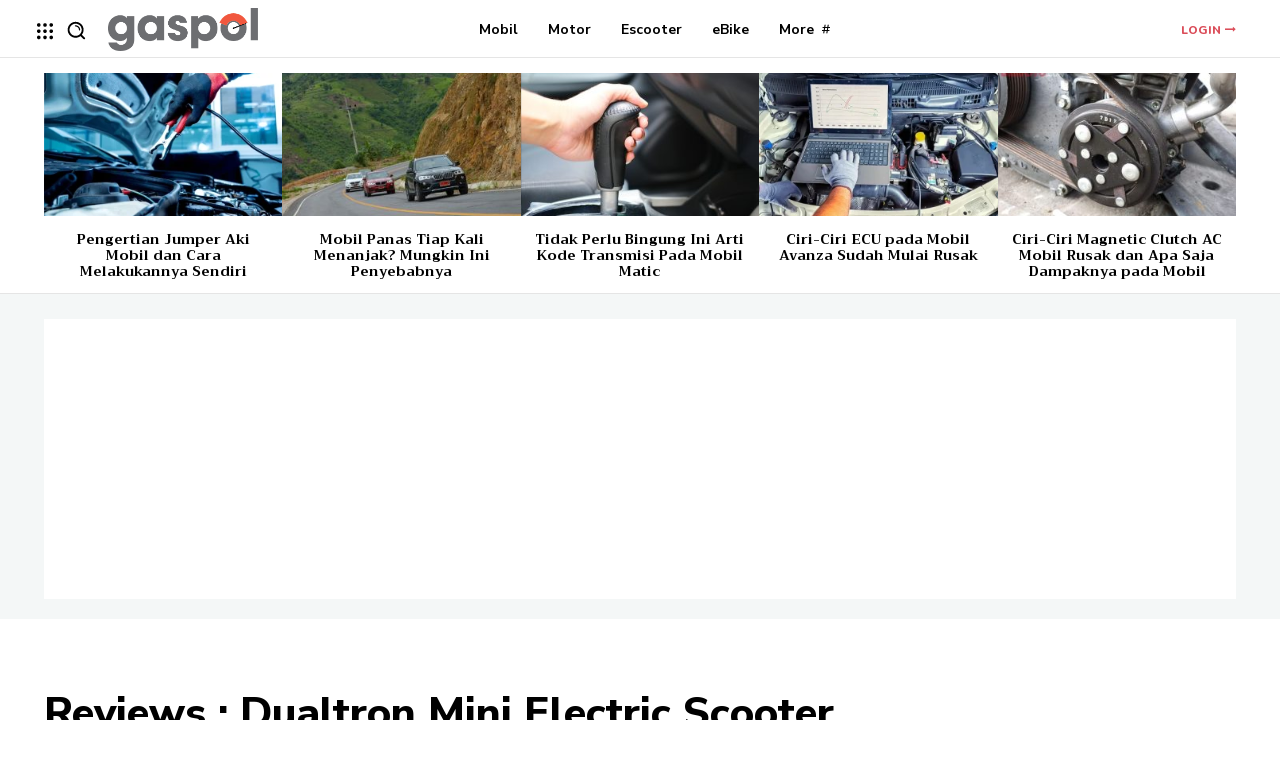

--- FILE ---
content_type: text/html; charset=UTF-8
request_url: https://gaspol.id/wp-admin/admin-ajax.php?td_theme_name=Newspaper&v=12.6.2
body_size: 22
content:
{"13364":57}

--- FILE ---
content_type: text/html; charset=utf-8
request_url: https://www.google.com/recaptcha/api2/aframe
body_size: 266
content:
<!DOCTYPE HTML><html><head><meta http-equiv="content-type" content="text/html; charset=UTF-8"></head><body><script nonce="mQcr5Tjpr_deI0brGrJk2A">/** Anti-fraud and anti-abuse applications only. See google.com/recaptcha */ try{var clients={'sodar':'https://pagead2.googlesyndication.com/pagead/sodar?'};window.addEventListener("message",function(a){try{if(a.source===window.parent){var b=JSON.parse(a.data);var c=clients[b['id']];if(c){var d=document.createElement('img');d.src=c+b['params']+'&rc='+(localStorage.getItem("rc::a")?sessionStorage.getItem("rc::b"):"");window.document.body.appendChild(d);sessionStorage.setItem("rc::e",parseInt(sessionStorage.getItem("rc::e")||0)+1);localStorage.setItem("rc::h",'1762473854533');}}}catch(b){}});window.parent.postMessage("_grecaptcha_ready", "*");}catch(b){}</script></body></html>